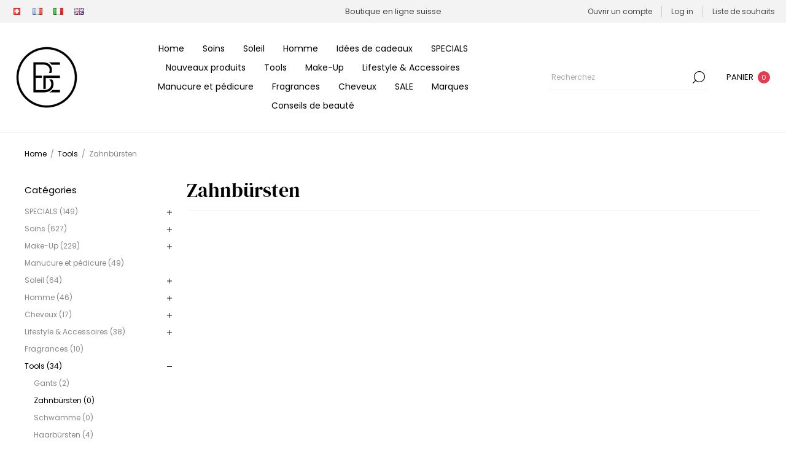

--- FILE ---
content_type: text/html; charset=utf-8
request_url: https://www.beauty-essentials.ch/fr/zahnbursten
body_size: 15921
content:
<!DOCTYPE html><html lang="fr" dir="ltr" class="html-category-page"><head><title>Zahnb&#xFC;rsten | Shop cosm&#xE9;tique en ligne</title><meta charset="UTF-8"><meta name="description" content="Acheter tous les produits Zahnbürsten, les promos et les nouveautés facilement dans votre boutique en ligne suisse. Échantillons gratuits pour chaque commande. Livraison rapide, envoi par Swiss Post-Pac Priority (A-Post). Achat sur facture, carte de crédit, PayPal, Twint."><meta name="keywords" content="zahnbürsten,acheter zahnbürsten en ligne,commander zahnbürsten,acheter zahnbürsten en suisse"><meta name="viewport" content="width=device-width, initial-scale=1.0, minimum-scale=1.0, maximum-scale=2.0"><link rel="preload" as="font" href="/Themes/Voyage/Content/fonts/voyage.woff" crossorigin><meta name="google-site-verification" content="jiMqLu4-ZV5HTCzAG0oFZqOvm_W_qsSxww17yL8JMR8"><meta name="p:domain_verify" content="3adcdaf712b8471f594bea7e61e0e50f"><link rel="alternate" hreflang="de" href="https://www.beauty-essentials.ch/de/"><link rel="alternate" hreflang="fr" href="https://www.beauty-essentials.ch/fr/"><link rel="alternate" hreflang="it" href="https://www.beauty-essentials.ch/it/"><link rel="alternate" hreflang="en" href="https://www.beauty-essentials.ch/en/"><link rel="stylesheet" href="/css/oat_dkuh3bp5i4-hkp8klq.styles.css?v=fGALexXsFJPKACegVY0_CQHtWic"><link rel="canonical" href="https://www.beauty-essentials.ch/fr/zahnbursten"><link rel="apple-touch-icon" sizes="180x180" href="/icons/icons_0/apple-touch-icon.png"><link rel="icon" type="image/png" sizes="32x32" href="/icons/icons_0/favicon-32x32.png"><link rel="icon" type="image/png" sizes="16x16" href="/icons/icons_0/favicon-16x16.png"><link rel="manifest" href="/icons/icons_0/site.webmanifest"><meta name="msapplication-TileColor" content="#da532c"><meta name="theme-color" content="#ffffff"><body class="category-page-body not-logged-in"><input name="__RequestVerificationToken" type="hidden" value="CfDJ8ByWvruit5BPopWcLO5_PqajwFhWRRlyyrFCqcyFN2D1_xH6OxEoD7GB67qtbpHq3XRMjMEa5lVgG-sfwt-tzdllPZMcw5Rl5d_SoEvXQ4i-tMZUHsZPZn9nmySS_C2L8aoU2mzWJ5sHczj17F4eRMA"><div class="ajax-loading-block-window" style="display:none"></div><div id="dialog-notifications-success" role="status" aria-live="polite" aria-atomic="true" title="Message" style="display:none"></div><div id="dialog-notifications-error" role="alert" aria-live="assertive" aria-atomic="true" title="Error" style="display:none"></div><div id="dialog-notifications-warning" role="alert" aria-live="assertive" aria-atomic="true" title="Warning" style="display:none"></div><div id="bar-notification" class="bar-notification-container" role="status" aria-live="polite" aria-atomic="true" data-close="Fermer"></div><div class="master-wrapper-page three-products"><div class="header"><div class="header-upper"><div class="header-selectors-wrapper first"><div class="header-selectors"><div class="language-selector"><ul class="language-list"><li><a href="https://www.beauty-essentials.ch/fr/changelanguage/2?returnUrl=%2Ffr%2Fzahnbursten" title="DE"> <img title='DE' alt='DE' src="/images/flags/ch.png"> </a><li><a href="https://www.beauty-essentials.ch/fr/changelanguage/3?returnUrl=%2Ffr%2Fzahnbursten" title="FR"> <img title='FR' alt='FR' class="selected" src="/images/flags/fr.png"> </a><li><a href="https://www.beauty-essentials.ch/fr/changelanguage/4?returnUrl=%2Ffr%2Fzahnbursten" title="IT"> <img title='IT' alt='IT' src="/images/flags/it.png"> </a><li><a href="https://www.beauty-essentials.ch/fr/changelanguage/1?returnUrl=%2Ffr%2Fzahnbursten" title="EN"> <img title='EN' alt='EN' src="/images/flags/gb.png"> </a></ul></div></div></div><div class="header-text-wrapper middle"><span>Boutique en ligne suisse</span></div><div class="header-links-wrapper last"><div class="header-links nav-panel"><div class="close-button close-links"><span>Fermer</span></div><ul><li><a href="/fr/register?returnUrl=%2Ffr%2Fzahnbursten" class="ico-register">Ouvrir un compte</a><li><a href="/fr/login?returnUrl=%2Ffr%2Fzahnbursten" class="ico-login">Log in</a><li><a href="/fr/wishlist" class="ico-wishlist"> <span class="wishlist-label">Liste de souhaits</span> </a><li class="hidden"><a href="/fr/cart" class="ico-cart"> <span class="cart-label">Panier d'achat</span> </a></ul></div></div></div><div class="header-lower"><div class="header-logo desktop"><a href="/fr" class="logo"> <img alt="beauty-essentials.ch" src="https://www.beauty-essentials.ch/images/thumbs/0002715_ICON-RGB-shop4.jpeg"></a></div><div class="header-menu nav-panel"><div class="close-button close-menu"><span>Fermer</span></div><ul class="mega-menu" data-isrtlenabled="false" data-enableclickfordropdown="true"><li><a href="/fr" title="Home"><span> Home</span></a><li class="root-category"><a href="/fr/soins" title="Soins"><span> Soins</span></a><li class="root-category"><a href="/fr/sun" title="Soleil"><span> Soleil</span></a><li class="root-category"><a href="/fr/homme" title="Homme"><span> Homme</span></a><li class="root-category"><a href="/fr/idees-de-cadeaux" title="Idées de cadeaux"><span> Id&#xE9;es de cadeaux</span></a><li class="root-category"><a href="/fr/specials" title="SPECIALS"><span> SPECIALS</span></a><li><a href="/fr/newproducts" title="Nouveaux produits"><span> Nouveaux produits</span></a><li class="root-category"><a href="/fr/tools" title="Tools"><span> Tools</span></a><li class="root-category"><a href="/fr/make-up" title="Make-Up"><span> Make-Up</span></a><li class="root-category"><a href="/fr/lifestyle-accessoires" title="Lifestyle &amp; Accessoires"><span> Lifestyle &amp; Accessoires</span></a><li class="root-category"><a href="/fr/manucure-et-pedicure" title="Manucure et pédicure"><span> Manucure et p&#xE9;dicure</span></a><li class="root-category"><a href="/fr/fragrances" title="Fragrances"><span> Fragrances</span></a><li class="root-category"><a href="/fr/cheveux" title="Cheveux"><span> Cheveux</span></a><li class="root-category"><a href="/fr/sale" title="SALE"><span> SALE</span></a><li class="root-category"><a href="/fr/marques" title="Marques"><span> Marques</span></a><li class="root-category"><a href="/fr/conseils-de-beaute" title="Conseils de beauté"><span> Conseils de beaut&#xE9;</span></a></ul><div class="menu-title"><span>Menu</span></div><ul class="mega-menu-responsive"><li><a href="/fr" title="Home"><span> Home</span></a><li class="root-category"><a href="/fr/soins" title="Soins"><span> Soins</span></a><li class="root-category"><a href="/fr/sun" title="Soleil"><span> Soleil</span></a><li class="root-category"><a href="/fr/homme" title="Homme"><span> Homme</span></a><li class="root-category"><a href="/fr/idees-de-cadeaux" title="Idées de cadeaux"><span> Id&#xE9;es de cadeaux</span></a><li class="root-category"><a href="/fr/specials" title="SPECIALS"><span> SPECIALS</span></a><li><a href="/fr/newproducts" title="Nouveaux produits"><span> Nouveaux produits</span></a><li class="root-category"><a href="/fr/tools" title="Tools"><span> Tools</span></a><li class="root-category"><a href="/fr/make-up" title="Make-Up"><span> Make-Up</span></a><li class="root-category"><a href="/fr/lifestyle-accessoires" title="Lifestyle &amp; Accessoires"><span> Lifestyle &amp; Accessoires</span></a><li class="root-category"><a href="/fr/manucure-et-pedicure" title="Manucure et pédicure"><span> Manucure et p&#xE9;dicure</span></a><li class="root-category"><a href="/fr/fragrances" title="Fragrances"><span> Fragrances</span></a><li class="root-category"><a href="/fr/cheveux" title="Cheveux"><span> Cheveux</span></a><li class="root-category"><a href="/fr/sale" title="SALE"><span> SALE</span></a><li class="root-category"><a href="/fr/marques" title="Marques"><span> Marques</span></a><li class="root-category"><a href="/fr/conseils-de-beaute" title="Conseils de beauté"><span> Conseils de beaut&#xE9;</span></a></ul></div><div class="search-cart-wrapper"><div class="search-box store-search-box nav-panel"><div class="close-button close-search"><span>Fermer</span></div><form method="get" id="small-search-box-form" action="/fr/search"><input type="text" class="search-box-text" id="small-searchterms" autocomplete="off" name="q" placeholder="Recherchez" aria-label="Search store"> <button type="submit" class="button-1 search-box-button">Recherchez</button></form></div><div class="flyout-cart-wrapper cart-wrap" id="flyout-cart" data-removeitemfromcarturl="/fr/VoyageTheme/RemoveItemFromCart" data-flyoutcarturl="/fr/VoyageTheme/FlyoutShoppingCart"><div id="topcartlink" class="cart-link"><a href="/fr/cart" class="ico-cart"> <span class="cart-label">Panier</span> <span class="cart-qty">0</span> </a></div><div class="flyout-cart-dropdown"><div class="mini-shopping-cart"><div class="no-data">Vous n'avez aucun article dans votre panier.</div></div></div></div></div></div></div><div class="overlayOffCanvas"></div><div class="responsive-nav-wrapper"><div class="button menu-button"><span class="txt">Menu</span></div><div class="button personal-button"><span class="txt">Personal menu</span></div><div class="header-logo mobile"><a href="/fr" class="logo"> <img alt="beauty-essentials.ch" src="https://www.beauty-essentials.ch/images/thumbs/0002715_ICON-RGB-shop4.jpeg"></a></div><div class="button search-button"><span class="txt">Recherchez</span></div><div class="button cart-button"><a class="txt" href="/fr/cart"> <span class="cart-qty">0</span> </a></div></div><div class="master-wrapper-content" id="main" role="main"><div class="ajaxCartInfo" data-getajaxcartbuttonurl="/fr/NopAjaxCart/GetAjaxCartButtonsAjax" data-productpageaddtocartbuttonselector=".add-to-cart-button" data-productboxaddtocartbuttonselector=".product-box-add-to-cart-button" data-productboxproductitemelementselector=".product-item" data-usenopnotification="False" data-nopnotificationcartresource="Le produit a été ajouté à votre &lt;a href=&#34;/fr/cart&#34;>panier d'achat&lt;/a>." data-nopnotificationwishlistresource="Le produit a été ajouté à votre &lt;a href=&#34;/fr/wishlist&#34;>liste de souhaits&lt;/a>." data-enableonproductpage="True" data-enableoncatalogpages="True" data-minishoppingcartquatityformattingresource="({0})" data-miniwishlistquatityformattingresource="{0}" data-addtowishlistbuttonselector=".add-to-wishlist-button"></div><input id="addProductVariantToCartUrl" name="addProductVariantToCartUrl" type="hidden" value="/fr/AddProductFromProductDetailsPageToCartAjax"> <input id="addProductToCartUrl" name="addProductToCartUrl" type="hidden" value="/fr/AddProductToCartAjax"> <input id="miniShoppingCartUrl" name="miniShoppingCartUrl" type="hidden" value="/fr/MiniShoppingCart"> <input id="flyoutShoppingCartUrl" name="flyoutShoppingCartUrl" type="hidden" value="/fr/NopAjaxCartFlyoutShoppingCart"> <input id="checkProductAttributesUrl" name="checkProductAttributesUrl" type="hidden" value="/fr/CheckIfProductOrItsAssociatedProductsHasAttributes"> <input id="getMiniProductDetailsViewUrl" name="getMiniProductDetailsViewUrl" type="hidden" value="/fr/GetMiniProductDetailsView"> <input id="flyoutShoppingCartPanelSelector" name="flyoutShoppingCartPanelSelector" type="hidden" value="#flyout-cart"> <input id="shoppingCartMenuLinkSelector" name="shoppingCartMenuLinkSelector" type="hidden" value=".cart-qty"> <input id="wishlistMenuLinkSelector" name="wishlistMenuLinkSelector" type="hidden" value=".wishlist-qty"><div id="product-ribbon-info" data-productid="0" data-productboxselector=".product-item, .item-holder" data-productboxpicturecontainerselector=".picture, .item-picture" data-productpagepicturesparentcontainerselector=".product-essential" data-productpagebugpicturecontainerselector=".picture" data-retrieveproductribbonsurl="/fr/RetrieveProductRibbons"></div><div id="sales-campaign-info" data-localization-day="day" data-localization-days="days" data-localization-hour="hour" data-localization-hours="hours" data-localization-minute="minute" data-localization-minutes="minutes" data-localization-second="second" data-localization-seconds="seconds" data-productbox-selector=".item-grid .product-item, .product-variant-line, .jcarousel-item .item-holder" data-productbox-picture-container-selector=".picture, .variant-picture, .item-picture" data-retrieve-sales-campaings-url="/fr/RetrieveSalesCampaigns"></div><div class="breadcrumb"><ul><li><a href="/fr" title="Home">Home</a> <span class="delimiter">/</span><li><a href="/fr/tools" title="Tools"> <span>Tools</span> </a> <span class="delimiter">/</span><li><strong class="current-item">Zahnb&#xFC;rsten</strong> <span id="/fr/zahnbursten"></span></ul></div><div class="master-column-wrapper"><div class="side-2"><div class="block block-category-navigation"><div class="title"><strong>Catégories</strong></div><div class="listbox"><ul class="list"><li><a href="/fr/specials">SPECIALS (149) </a><ul class="sublist"><li><a href="/fr/guinot-specials">Guinot Specials (143) </a></ul><li><a href="/fr/soins">Soins (627) </a><ul class="sublist"><li><a href="/fr/soins-du-visage">Soins du visage (356) </a><li><a href="/fr/nettoyage">Nettoyage (86) </a><li><a href="/fr/soins-des-yeux">Soins des yeux (47) </a><li><a href="/fr/soins-des-cils">Soins des cils (6) </a><li><a href="/fr/soins-des-levres">Soins des l&#xE8;vres (10) </a><li><a href="/fr/cou-et-decollete">Cou et d&#xE9;collet&#xE9; (8) </a><li><a href="/fr/soins-des-mains">Soins des mains (10) </a><li><a href="/fr/soins-des-pieds">Soins des pieds (2) </a><li><a href="/fr/soins-du-corps-et-de-la-silhouette">Soins du corps et de la silhouette (102) </a></ul><li><a href="/fr/make-up">Make-Up (229) </a><ul class="sublist"><li><a href="/fr/yeux">Yeux (39) </a><li><a href="/fr/levres">L&#xE8;vres (55) </a><li><a href="/fr/teint">Teint (78) </a></ul><li><a href="/fr/manucure-et-pedicure">Manucure et p&#xE9;dicure (49) </a><li><a href="/fr/sun">Soleil (64) </a><ul class="sublist"><li><a href="/fr/protection-solaire">Protection solaire (40) </a><li><a href="/fr/apres-soleil">Apr&#xE8;s Soleil (16) </a><li><a href="/fr/autobronzant">Autobronzant (8) </a></ul><li><a href="/fr/homme">Homme (46) </a><ul class="sublist"><li><a href="/fr/gesichtspflege-herren">Gesichtspflege (17) </a><li><a href="/fr/korperpflege">K&#xF6;rperpflege (7) </a><li><a href="/fr/rasur">Rasur (12) </a><li><a href="/fr/bartpflege">Bartpflege (1) </a><li><a href="/fr/haarpflege-herren">Haarpflege (6) </a></ul><li><a href="/fr/cheveux">Cheveux (17) </a><ul class="sublist"><li><a href="/fr/shampoo">Shampoo (4) </a><li><a href="/fr/conditioner">Conditioner (3) </a><li><a href="/fr/haarmaske">Haarmaske (3) </a><li><a href="/fr/haarspray">Haarspray (0) </a><li><a href="/fr/haargel">Haargel &amp; Schaum (0) </a><li><a href="/fr/haarcreme">Haarcreme (0) </a><li><a href="/fr/haarserum">Haarserum (1) </a></ul><li><a href="/fr/lifestyle-accessoires">Lifestyle &amp; Accessoires (38) </a><ul class="sublist"><li><a href="/fr/bijoux">Bijoux (14) </a><li><a href="/fr/lifestyle">Lifestyle (17) </a><li><a href="/fr/necessaire">Necessaire (4) </a></ul><li><a href="/fr/fragrances">Fragrances (10) </a><li class="active"><a href="/fr/tools">Tools (34) </a><ul class="sublist"><li><a href="/fr/gants">Gants (2) </a><li class="active"><a href="/fr/zahnbursten">Zahnb&#xFC;rsten (0) </a><li><a href="/fr/schwaemme">Schw&#xE4;mme (0) </a><li><a href="/fr/haarbursten">Haarb&#xFC;rsten (4) </a><li><a href="/fr/pinsel">Pinsel (10) </a><li><a href="/fr/pinzetten">Pinzetten (2) </a><li><a href="/fr/jade-roller">Massage Roller (3) </a><li><a href="/fr/gua-sha">Gua Sha (2) </a><li><a href="/fr/rasoir">Rasoir (1) </a></ul><li><a href="/fr/marques">Marques (1344) </a><ul class="sublist"><li><a href="/fr/bag-all">BAG-ALL (1) </a><li><a href="/fr/baiobay">BAIOBAY (7) </a><li><a href="/fr/beauty-lash">BEAUTY LASH (3) </a><li><a href="/fr/bella-aura">BELLA AURA (1) </a><li><a href="/fr/ben-anna">BEN &amp; ANNA (7) </a><li><a href="/fr/coola">COOLA (2) </a><li><a href="/fr/comfort-zone">COMFORT ZONE (103) </a><ul class="sublist"><li><a href="/fr/comfort-zone-active-pureness">Comfort Zone Active Pureness (5) </a><li><a href="/fr/comfort-zone-body-strategist">Comfort Zone Body Strategist (13) </a><li><a href="/fr/comfort-zone-essential">Comfort Zone Essential (9) </a><li><a href="/fr/comfort-zone-hydramemory">Comfort Zone Hydramemory (8) </a><li><a href="/fr/comfort-zone-remedy">Comfort Zone Remedy (6) </a><li><a href="/fr/comfort-zone-renight">Comfort Zone Renight (4) </a><li><a href="/fr/comfort-zone-specialist">Comfort Zone Specialist (2) </a><li><a href="/fr/comfort-zone-sublime-skin">Comfort Zone Sublime Skin (15) </a><li><a href="/fr/comfort-zone-tranquillity">Comfort Zone Tranquillity (10) </a><li><a href="/fr/comfort-zone-sun-soul">Comfort Zone Sun Soul (13) </a><li><a href="/fr/comfort-zone-luminant">Comfort Zone Luminant (5) </a></ul><li><a href="/fr/docteur-renaud">DOCTEUR RENAUD (2) </a><li><a href="/fr/eco-by-sonya">ECO BY SONYA (5) </a><li><a href="/fr/evolve">EVOLVE (6) </a><li><a href="/fr/goldheit">GOLDHEIT (61) </a><li><a href="/fr/ligne-de-produits-guinot">GUINOT (217) </a><ul class="sublist"><li><a href="/fr/guinot-bioxygene">Guinot Bioxygene (5) </a><li><a href="/fr/guinot-summum">Guinot Summum (11) </a><li><a href="/fr/guinot-anti-age">Guinot Anti-Age (31) </a><li><a href="/fr/guinot-taches-brunes">Guinot Taches Brunes (9) </a><li><a href="/fr/guinot-corps">Guinot Corps (21) </a><li><a href="/fr/guinot-nettoyant">Guinot Nettoyant (12) </a><li><a href="/fr/guinot-yeux-levres-cou">Guinot Yeux, L&#xE8;vres, Cou (13) </a><li><a href="/fr/guinot-fermete">Guinot Fermet&#xE9; (8) </a><li><a href="/fr/guinot-epilation-longue-duree">Guinot Epilation Longue Dur&#xE9;e (3) </a><li><a href="/fr/guinot-hydratation">Guinot Hydratation (10) </a><li><a href="/fr/guinot-nutrition">Guinot Nutrition (4) </a><li><a href="/fr/guinot-gommages">Guinot Gommages (4) </a><li><a href="/fr/guinot-purete">Guinot Puret&#xE9; (7) </a><li><a href="/fr/guinot-eclat">Guinot Eclat (6) </a><li><a href="/fr/guinot-minceur">Guinot Minceur (6) </a><li><a href="/fr/guinot-apaisement">Guinot Apaisement (5) </a><li><a href="/fr/guinot-soleil">Guinot Soleil (11) </a><li><a href="/fr/guinot-jeunesse">Guinot Jeunesse (15) </a><li><a href="/fr/guinot-jeunesse-et-tonicite-corps">Guinot Jeunesse et Tonicit&#xE9; Corps (7) </a><li><a href="/fr/guinot-longue-vie">Guinot Longue Vie (15) </a><li><a href="/fr/guinot-age-logic">Guinot Age Logic (5) </a><li><a href="/fr/guinot-homme">Guinot Homme (3) </a></ul><li><a href="/fr/hair-summum">HAIR SUMMUM (6) </a><li><a href="/fr/holistic-silk">HOLISTIC SILK (14) </a><li><a href="/fr/le-prunier">LE PRUNIER (4) </a><li><a href="/fr/londontown">LONDONTOWN (31) </a><li><a href="/fr/masters-colors">MASTERS COLORS (83) </a><li><a href="/fr/matis-officine">MATIS OFFICINE (8) </a><li><a href="/fr/matis-paris">MATIS PARIS (217) </a><ul class="sublist"><li><a href="/fr/matis-reponse-caviar">R&#xE9;ponse Caviar (8) </a><li><a href="/fr/reponse-delicate">R&#xE9;ponse D&#xE9;licate (11) </a><li><a href="/fr/reponse-corrective">R&#xE9;ponse Corrective (13) </a><li><a href="/fr/reponse-densite">R&#xE9;ponse Densit&#xE9; (6) </a><li><a href="/fr/reponse-preventive">R&#xE9;ponse Pr&#xE9;ventive (5) </a><li><a href="/fr/reponse-fondamentale">R&#xE9;ponse Fondamentale (9) </a><li><a href="/fr/reponse-regard">R&#xE9;ponse Regard (9) </a><li><a href="/fr/reponse-purete">R&#xE9;ponse Puret&#xE9; (7) </a><li><a href="/fr/reponse-eclat">R&#xE9;ponse &#xC9;clat (8) </a><li><a href="/fr/reponse-cosmake-up">R&#xE9;ponse Cosmake-up (6) </a><li><a href="/fr/reponse-body">R&#xE9;ponse Body (12) </a><li><a href="/fr/reponse-homme">R&#xE9;ponse Homme (0) </a><li><a href="/fr/cell-expert">CELL-EXPERT (4) </a></ul><li><a href="/fr/methode-brigitte-kettner">METHODE BRIGITTE KETTNER (121) </a><ul class="sublist"><li><a href="/fr/methode-brigitte-kettner-classic-line">Methode Brigitte Kettner Classic Line (32) </a><li><a href="/fr/methode-brigitte-kettner-ap-line">Methode Brigitte Kettner AP Line (2) </a><li><a href="/fr/methode-brigitte-kettner-aqua-pure-line">Methode Brigitte Kettner Aqua Pure Line (5) </a><li><a href="/fr/methode-brigitte-kettner-liftline">Methode Brigitte Kettner Liftline (6) </a><li><a href="/fr/methode-brigitte-kettner-ultimate-skin-recharge">Methode Brigitte Kettner Ultimate Skin Recharge (5) </a><li><a href="/fr/methode-brigitte-kettner-sun-line">Methode Brigitte Kettner Sun Line (4) </a><li><a href="/fr/methode-brigitte-kettner-body-essentials">Methode Brigitte Kettner Body Essentials (3) </a></ul><li><a href="/fr/naban">NABAN (9) </a><li><a href="/fr/nuud">NUUD (1) </a><li><a href="/fr/oli-e-osso">OLIO E OSSO (18) </a><li><a href="/fr/pevonia">PEVONIA (177) </a><ul class="sublist"><li><a href="/fr/pevonia-rs2">Pevonia RS2 (5) </a><li><a href="/fr/dry-skin-line">Dry Skin Line (5) </a><li><a href="/fr/spateen-line">Spateen Line (5) </a><li><a href="/fr/sensitive-skin-line">Sensitive Skin Line (5) </a><li><a href="/fr/combination-skin-line">Combination Skin Line (3) </a><li><a href="/fr/eye-line">Eye Line (3) </a><li><a href="/fr/lightening-line">Lightening Line (4) </a><li><a href="/fr/special-line">Special Line (6) </a><li><a href="/fr/power-repair-line">Power Repair Line (11) </a><li><a href="/fr/micro-retinol-line">Micro-Retinol Line (5) </a><li><a href="/fr/stem-cells-phyto-elite-line-2">Stem Cells Phyto-Elite Line (4) </a><li><a href="/fr/myoxy-caviar-line">Myoxy-Caviar Line (5) </a><li><a href="/fr/lumafirm-line">Lumafirm Line (3) </a><li><a href="/fr/mens-line">Men&#x27;s Line (5) </a><li><a href="/fr/sun-line">Sun Line (3) </a><li><a href="/fr/de-aging-spa-body-line">De-Aging SPA Body Line (2) </a><li><a href="/fr/body-renew">Body Renew (5) </a><li><a href="/fr/body-line">Body Line (7) </a></ul><li><a href="/fr/phytomer">PHYTOMER (57) </a><li><a href="/fr/rubis">RUBIS (2) </a><li><a href="/fr/skin-regimen">SKIN REGIMEN (21) </a><li><a href="/fr/stagecolor">STAGECOLOR (1) </a><ul class="sublist"><li><a href="/fr/stagecolor-colibri-collection">Stagecolor Colibri Collection (1) </a></ul><li><a href="/fr/sweed">SWEED (58) </a><li><a href="/fr/valdore-2">VALDOR&#xC9; (1) </a><li><a href="/fr/victoire-collection">VICTOIRE COLLECTION (14) </a><li><a href="/fr/yonka">YON-KA (75) </a><ul class="sublist"><li><a href="/fr/yonka-nettoyants-demaquillants">Yon-Ka Nettoyants &amp; D&#xE9;maquillants (4) </a><li><a href="/fr/yonka-cremes-hydratantes">Yon-Ka Cr&#xE8;mes Hydratantes (26) </a><li><a href="/fr/yonka-brumes-lotions">Yon-Ka Brumes &amp; Lotions (3) </a><li><a href="/fr/yonka-gommages-exfoliants">Yon-Ka Gommages &amp; Exfoliants (4) </a><li><a href="/fr/yonka-masques">Yon-Ka Masques (6) </a><li><a href="/fr/yonka-serums-elixirs">Yon-Ka S&#xE9;rums &amp; Elixirs (7) </a><li><a href="/fr/yonka-booster">Yon-Ka Booster (3) </a><li><a href="/fr/yonka-contours-yeux-levres">Yon-Ka Contours Yeux &amp; L&#xE8;vres (4) </a><li><a href="/fr/yonka-soins-solaires">Yon-Ka Soins Solaires (4) </a><li><a href="/fr/yonka-imperfections-acne">Yon-Ka Imperfections &amp; Acn&#xE9; (4) </a><li><a href="/fr/yon-ka-soins-du-corps">Yon-Ka Soins du corps (10) </a></ul><li><a href="/fr/yonka-for-men">YON-KA FOR MEN (7) </a><li><a href="/fr/yu">Y&#xD9; (1) </a><li><a href="/fr/zhade-2">ZHADE (3) </a></ul><li><a href="/fr/sale">SALE (13) </a><li><a href="/fr/idees-de-cadeaux">Id&#xE9;es de cadeaux (68) </a><li><a href="/fr/conseils-de-beaute">Conseils de beaut&#xE9; (317) </a><ul class="sublist"><li><a href="/fr/lacide-hyaluronique-le-booster-dhydratation-pour-toutes-les-peaux">L&#x2019;acide hyaluronique &#x2013; le booster d&#x2019;hydratation pour toutes les peaux (46) </a><li><a href="/fr/le-retinol-lactif-puissant-pour-une-peau-lisse-et-eclatante">Le r&#xE9;tinol &#x2013; l&#x2019;actif puissant pour une peau lisse et &#xE9;clatante (8) </a><li><a href="/fr/protection-de-la-peau-contre-le-froid-pourquoi-elle-est-si-importante">Protection de la peau contre le froid &#x2013; pourquoi elle est si importante (58) </a><li><a href="/fr/protection-solaire-quotidienne-pourquoi-elle-est-indispensable">Protection solaire quotidienne &#x2013; pourquoi elle est indispensable (25) </a><li><a href="/fr/milia-comprendre-et-bien-traiter-les-petits-grains-de-peau">Milia &#x2013; comprendre et bien traiter les petits grains de peau (24) </a><li><a href="/fr/keratose-pilaire-peau-de-fraisepeau-de-poulet-causes-et-soins-efficaces">K&#xE9;ratose pilaire (peau de fraise/peau de poulet) &#x2013; causes et soins efficaces (17) </a><li><a href="/fr/peau-seche-vs-peau-deshydratee-quelle-est-la-difference-">Peau s&#xE8;che vs. peau d&#xE9;shydrat&#xE9;e &#x2013; quelle est la diff&#xE9;rence ? (41) </a><li><a href="/fr/acne-et-imperfections-causes-soins-et-conseils">Acn&#xE9; et imperfections &#x2013; causes, soins et conseils (43) </a><li><a href="/fr/taches-pigmentaires-causes-prevention-et-soins-efficaces">Taches pigmentaires &#x2013; causes, pr&#xE9;vention et soins efficaces (55) </a></ul></ul></div></div><div class="nopAjaxFilters7Spikes" data-categoryid="41" data-manufacturerid="0" data-vendorid="0" data-isonsearchpage="False" data-searchkeyword="" data-searchcategoryid="0" data-searchmanufacturerid="0" data-searchvendorid="0" data-searchpricefrom="" data-searchpriceto="" data-searchincludesubcategories="False" data-searchinproductdescriptions="False" data-searchadvancedsearch="False" data-getfilteredproductsurl="/fr/getFilteredProducts" data-productslistpanelselector=".product-list" data-productsgridpanelselector=".product-grid" data-pagerpanelselector=".pager" data-pagerpanelintegrationselector=".product-grid, .product-list" data-sortoptionsdropdownselector="#products-orderby" data-viewoptionsdropdownselector=".viewmode-icon, #products-viewmode" data-productspagesizedropdownselector="#products-pagesize" data-filtersuimode="usecheckboxes" data-defaultviewmode="grid" data-enableinfinitescroll="True" data-infinitescrollloadertext="Loading more products ..." data-scrolltoelement="False" data-scrolltoelementselector=".product-selectors" data-scrolltoelementadditionaloffset="0" data-showselectedfilterspanel="False" data-numberofreturnedproductsselector=".product-viewmode" data-selectedoptionstargetselector=".nopAjaxFilters7Spikes .filtersPanel:first" data-selectedoptionstargetaction="prependTo" data-isrtl="false" data-closefilterspanelafterfiltrationinmobile="true" data-no-products-window-title="No results found" data-no-products-window-message="There are no products for the filters that you selected. Please widen your search criteria."></div><input id="availableSortOptionsJson" name="availableSortOptionsJson" type="hidden" value="[{&#34;Disabled&#34;:false,&#34;Group&#34;:null,&#34;Selected&#34;:true,&#34;Text&#34;:&#34;Actualités&#34;,&#34;Value&#34;:&#34;15&#34;},{&#34;Disabled&#34;:false,&#34;Group&#34;:null,&#34;Selected&#34;:false,&#34;Text&#34;:&#34;Position&#34;,&#34;Value&#34;:&#34;0&#34;},{&#34;Disabled&#34;:false,&#34;Group&#34;:null,&#34;Selected&#34;:false,&#34;Text&#34;:&#34;Nom de A à Z&#34;,&#34;Value&#34;:&#34;5&#34;},{&#34;Disabled&#34;:false,&#34;Group&#34;:null,&#34;Selected&#34;:false,&#34;Text&#34;:&#34;Nom Z à A&#34;,&#34;Value&#34;:&#34;6&#34;},{&#34;Disabled&#34;:false,&#34;Group&#34;:null,&#34;Selected&#34;:false,&#34;Text&#34;:&#34;Le prix le plus bas&#34;,&#34;Value&#34;:&#34;10&#34;},{&#34;Disabled&#34;:false,&#34;Group&#34;:null,&#34;Selected&#34;:false,&#34;Text&#34;:&#34;Prix le plus élevé&#34;,&#34;Value&#34;:&#34;11&#34;}]"> <input id="availableViewModesJson" name="availableViewModesJson" type="hidden"> <input id="availablePageSizesJson" name="availablePageSizesJson" type="hidden"><div class="block block-popular-tags"><div class="title"><strong>Tags populaires</strong></div><div class="listbox"><div class="tags"><ul><li><a href="/fr/aloe-vera-extract" style="font-size:85%">aloe vera extract</a><li><a href="/fr/anti-aging" style="font-size:90%">anti aging</a><li><a href="/fr/bio-organic" style="font-size:90%">bio - organic</a><li><a href="/fr/blue-light-shield" style="font-size:85%">blue light shield</a><li><a href="/fr/cadeau" style="font-size:90%">cadeau</a><li><a href="/fr/caviar" style="font-size:90%">caviar</a><li><a href="/fr/clean-beauty" style="font-size:120%">clean beauty</a><li><a href="/fr/coldcream" style="font-size:85%">coldcream</a><li><a href="/fr/densifiance" style="font-size:85%">densifiance</a><li><a href="/fr/ecocert" style="font-size:90%">ecocert</a><li><a href="/fr/face-massage" style="font-size:85%">face massage</a><li><a href="/fr/green-cosmetics" style="font-size:90%">green cosmetics</a><li><a href="/fr/guinot-summum-2" style="font-size:90%">guinot summum</a><li><a href="/fr/hyaluronic" style="font-size:90%">hyaluronic</a><li><a href="/fr/kalteschutz" style="font-size:85%">k&#xE4;lteschutz</a><li><a href="/fr/longevity" style="font-size:90%">longevity</a><li><a href="/fr/longue-vie" style="font-size:90%">longue vie</a><li><a href="/fr/make-up-by-guinot" style="font-size:120%">make-up by guinot</a><li><a href="/fr/mbk" style="font-size:100%">mbk</a><li><a href="/fr/mineral-make-up" style="font-size:90%">mineral make-up</a><li><a href="/fr/natural" style="font-size:90%">natural</a><li><a href="/fr/newhite" style="font-size:90%">newhite</a><li><a href="/fr/ohrringe-2" style="font-size:90%">ohrringe</a><li><a href="/fr/organic" style="font-size:90%">organic</a><li><a href="/fr/paraben-free" style="font-size:150%">paraben free</a><li><a href="/fr/reef-safe" style="font-size:85%">reef-safe</a><li><a href="/fr/retinol" style="font-size:90%">retinol</a><li><a href="/fr/schmuck-2" style="font-size:85%">schmuck</a><li><a href="/fr/sea" style="font-size:85%">sea</a><li><a href="/fr/vegan" style="font-size:150%">vegan</a></ul></div><div class="view-all"><a href="/fr/producttag/all">View all</a></div></div></div></div><div class="center-2"><div class="page category-page"><div class="page-title"><h1>Zahnb&#xFC;rsten</h1></div><div class="page-body"><div class="products-container"><div class="ajax-products-busy"></div><div class="products-wrapper"></div></div></div></div></div></div></div><div class="footer"><div class="footer-upper"></div><div class="footer-middle"><div class="footer-blocks"><div class="footer-block"><div class="title"><strong>Information</strong></div><ul class="list"><li><a href="/fr/expedition-et-livraison">Exp&#xE9;dition et livraison</a><li><a href="/fr/moyens-de-paiement">Moyens de paiement</a><li><a href="/fr/politique-de-confidentialite">Politique de confidentialit&#xE9;</a><li><a href="/fr/conditions-generales">Conditions g&#xE9;n&#xE9;rales</a><li><a href="/fr/mentions-legales">Mentions l&#xE9;gales</a></ul></div><div class="footer-block"><div class="title"><strong>Customer service</strong></div><ul class="list"><li><a href="/fr/contact">Contact</a><li><a href="/fr/studio">Studio</a><li><a href="/fr/newsletter-inscription">Newsletter</a><li><a href="/fr/a-propos">&#xC0; propos</a></ul></div><div class="footer-block"><div class="title"><strong>Shopping</strong></div><ul class="list"><li><a href="/fr/recentlyviewedproducts">Dernières visites</a><li><a href="/fr/compareproducts">Comparer les produits</a></ul></div><div class="footer-block"><div class="title"><strong>Mon compte</strong></div><ul class="list"><li><a href="/fr/customer/info">Mon compte</a><li><a href="/fr/order/history">Commandes</a><li><a href="/fr/customer/addresses">Adresses</a><li><a href="/fr/wishlist">Liste de souhaits</a></ul></div></div><ul class="social-networks"><li class="facebook"><a class="link" href="https://www.facebook.com/BeautyEssentialsCH" target="_blank" rel="noopener noreferrer" aria-label="Facebook"></a><li class="pinterest"><a class="link" href="https://www.pinterest.com/beauty_essentials_ch" target="_blank" rel="noopener noreferrer" aria-label="Pinterest"></a><li class="instagram"><a class="link" href="https://www.instagram.com/beauty_essentials_ch" target="_blank" rel="noopener noreferrer" aria-label="Instagram"></a></ul></div><div class="footer-lower"><div class="footer-texts"><div class="footer-text payment"><img class="img footer-accepted-pay" src="/Themes/Voyage/Content/img/payment-sprite.png" alt=""><div class="txt footer-tax-shipping">Tous les prix s'entendent taxes comprises plus <a href="/fr/expedition-et-livraison">expédition</a>.</div></div><div class="footer-text copyright"><span class="txt footer-disclaimer">Copyright © 2026 Zuercher Cosmetics GmbH. All rights reserved.</span></div></div></div></div></div><div class="html-widget"><div class="zcos-snip"><style data-zcos="bf-scoped-all">.zcos-row,.zcos-row-content{position:relative}.zcos-row-1,.zcos-row-2,.zcos-row-3,.zcos-row-4{background-repeat:no-repeat}.zcos-row-2 .zcos-col-1 .zcos-block-2 a,.zcos-row-3 .zcos-col-2 .zcos-block-1 a,.zcos-snip a,.zcos-snip{color:#000}.zcos-row-2 .zcos-col-1 .zcos-block-2,.zcos-row-3 .zcos-col-2 .zcos-block-1{color:#393d47;direction:ltr;font-family:Poppins,Arial;font-weight:400;letter-spacing:0;line-height:150%}.zcos-snip{background-color:#fff;font-family:Poppins,Arial}.zcos-snip *{box-sizing:border-box}.zcos-snip,.zcos-snip p{margin:0}.zcos-desktop_hide{display:none}.zcos-row-content{max-width:1280px;margin:0 auto;display:flex}.zcos-row-content .zcos-col-w4{flex-basis:33.3333333333%}.zcos-row-content .zcos-col-w8{flex-basis:66.6666666667%}.zcos-row-content .zcos-col-w12{flex-basis:100%}.zcos-image{overflow:auto}.zcos-image .zcos-center{margin:0 auto}.zcos-image .zcos-right{float:right}.zcos-image img{display:block;width:100%}.zcos-paragraph{overflow-wrap:anywhere}@media(max-width:768px){.zcos-desktop_hide{display:block!important}.zcos-mobile_hide{display:none}.zcos-row-content:not(.no_stack){display:block}}.zcos-row-1 .zcos-row-content,.zcos-row-2 .zcos-row-content,.zcos-row-3 .zcos-row-content,.zcos-row-4 .zcos-row-content{background-color:#fff;background-repeat:no-repeat;border-radius:0;color:#000}.zcos-row-1 .zcos-col-1,.zcos-row-4 .zcos-col-1{padding-bottom:5px;padding-top:5px}.zcos-row-2 .zcos-col-1,.zcos-row-3 .zcos-col-1,.zcos-row-3 .zcos-col-2{padding-bottom:5px;padding-top:5px;display:flex;flex-direction:column;justify-content:center}.zcos-row-2 .zcos-col-1 .zcos-block-1{padding:10px;width:100%}.zcos-row-2 .zcos-col-1 .zcos-block-2{padding:10px;font-size:13px;text-align:center}.zcos-row-3 .zcos-col-1 .zcos-block-1{padding-right:10px;width:100%}.zcos-row-3 .zcos-col-2 .zcos-block-1{padding:15px 10px 10px;font-size:12px;text-align:left}.zcos-row-2 .zcos-col-1 .zcos-block-2 p:not(:last-child),.zcos-row-3 .zcos-col-2 .zcos-block-1 p:not(:last-child){margin-bottom:16px}</style><div class="zcos-row zcos-row-1"><div class="zcos-row-content"><div class="zcos-col zcos-col-1 zcos-col-w12"><div class="zcos-block zcos-block-1 zcos-spacer"><div class="spacer" style="height:10px"></div></div></div></div></div><div class="zcos-row zcos-row-2 zcos-desktop_hide"><div class="zcos-row-content"><div class="zcos-col zcos-col-1 zcos-col-w12"><div class="zcos-block zcos-block-1 zcos-image"><a href="https://handelsverband.swiss/fr/members/detail/beauty-essentials-ch" target="_self"><img alt="Logo Swiss Online Garantie" class="zcos-center zcos-fixedwidth" src="https://cdn002.beauty-essentials.ch/images/content/vsv_trademark_20_black.3063eb.jpg" style="max-width:64px" title="Logo Swiss Online Garantie" loading="lazy"></a></div><div class="zcos-block zcos-block-2 zcos-paragraph"><p>Zürcher Cosmetics GmbH ist Mitglied beim HANDELSVERBAND.swiss.<br>Dieses Logo garantiert Seriosität, Vertrauen und eine faire, transparente Bestellabwicklung.</div></div></div></div><div class="zcos-row zcos-row-3 zcos-mobile_hide"><div class="zcos-row-content"><div class="zcos-col zcos-col-1 zcos-col-w4"><div class="zcos-block zcos-block-1 zcos-image"><a href="https://handelsverband.swiss/fr/members/detail/beauty-essentials-ch" target="_self"><img alt="Logo Swiss Online Garantie" class="zcos-right zcos-fixedwidth" src="https://cdn002.beauty-essentials.ch/images/content/vsv_trademark_20_black.3063eb.jpg" style="max-width:85px" title="Logo Swiss Online Garantie" loading="lazy"></a></div></div><div class="zcos-col zcos-col-2 zcos-col-w8"><div class="zcos-block zcos-block-1 zcos-paragraph"><p>Zürcher Cosmetics GmbH ist Mitglied beim HANDELSVERBAND.swiss.<br>Dieses Logo garantiert Seriosität, Vertrauen und eine faire, transparente Bestellabwicklung.</div></div></div></div><div class="zcos-row zcos-row-4"><div class="zcos-row-content"><div class="zcos-col zcos-col-1 zcos-col-w12"><div class="zcos-block zcos-block-1 zcos-spacer"><div class="spacer" style="height:40px"></div></div></div></div></div></div></div><script src="/js/aifpnv_09bislerfnrelug.scripts.js?v=ReLUgdrgGOu0Fk0Gq_dukA6_Tlo"></script><script>function addPagerHandlers(){$("[data-page]").on("click",function(n){return n.preventDefault(),CatalogProducts.getProducts($(this).data("page")),!1})}$(function(){CatalogProducts.init({ajax:!0,browserPath:"/fr/zahnbursten",fetchUrl:"/category/products?categoryId=41"});addPagerHandlers();$(CatalogProducts).on("loaded",function(){addPagerHandlers()})})</script><script type="application/ld+json">{"@context":"https://schema.org","@type":"BreadcrumbList","itemListElement":[{"@type":"ListItem","position":1,"item":{"@id":"https://www.beauty-essentials.ch/fr/tools","name":"Tools"}},{"@type":"ListItem","position":2,"item":{"@id":"https://www.beauty-essentials.ch/fr/zahnbursten","name":"Zahnbürsten"}}]}</script><script>$("#small-search-box-form").on("submit",function(n){$("#small-searchterms").val()==""&&(alert("Veuillez entrer un terme de recherche"),$("#small-searchterms").focus(),n.preventDefault())})</script><script>$(function(){var n,t;$("#small-searchterms").autocomplete({delay:500,minLength:3,source:"/catalog/searchtermautocomplete",appendTo:".search-box",select:function(n,t){return $("#small-searchterms").val(t.item.label),setLocation(t.item.producturl),!1},open:function(){n&&(t=document.getElementById("small-searchterms").value,$(".ui-autocomplete").append('<li class="ui-menu-item" role="presentation"><a href="/search?q='+t+'">View all results...<\/a><\/li>'))}}).data("ui-autocomplete")._renderItem=function(t,i){var r=i.label;return n=i.showlinktoresultsearch,r=htmlEncode(r),imageWidth="77",$("<li><\/li>").data("item.autocomplete",i).append("<a><img src='"+i.productpictureurl+"' width='"+imageWidth+"'><span>"+r+"<\/span><\/a>").appendTo(t)}})</script><script>var localized_data={AjaxCartFailure:"Failed to add the product. Please refresh the page and try one more time."};AjaxCart.init(!1,".cart-qty",".wishlist-qty","#flyout-cart",localized_data)</script><script class="cmplazyload" data-cmp-vendor="s974" type="text/plain">
  var _paq = window._paq = window._paq || [];
  _paq.push(['trackPageView']);
  _paq.push(['enableLinkTracking']);
  (function() {
    var u="https://zuercher-cosmetics.matomo.cloud/";
    _paq.push(['setTrackerUrl', u+'matomo.php']);
    _paq.push(['setSiteId', '2']);
    var d=document, g=d.createElement('script'), s=d.getElementsByTagName('script')[0];
    g.async=true; g.src='//cdn.matomo.cloud/zuercher-cosmetics.matomo.cloud/matomo.js'; s.parentNode.insertBefore(g,s);
  })();
</script><script>"gdprAppliesGlobally"in window||(window.gdprAppliesGlobally=!0);(!("cmp_id"in window)||window.cmp_id<1)&&(window.cmp_id=0);"cmp_cdid"in window||(window.cmp_cdid="7c905f63d1fc2");"cmp_params"in window||(window.cmp_params="");"cmp_host"in window||(window.cmp_host="d.delivery.consentmanager.net");"cmp_cdn"in window||(window.cmp_cdn="cdn.consentmanager.net");"cmp_proto"in window||(window.cmp_proto="https:");"cmp_codesrc"in window||(window.cmp_codesrc="1");window.cmp_getsupportedLangs=function(){var t=["DE","EN","FR","IT","NO","DA","FI","ES","PT","RO","BG","ET","EL","GA","HR","LV","LT","MT","NL","PL","SV","SK","SL","CS","HU","RU","SR","ZH","TR","UK","AR","BS"],n;if("cmp_customlanguages"in window)for(n=0;n<window.cmp_customlanguages.length;n++)t.push(window.cmp_customlanguages[n].l.toUpperCase());return t};window.cmp_getRTLLangs=function(){var t=["AR"],n;if("cmp_customlanguages"in window)for(n=0;n<window.cmp_customlanguages.length;n++)"r"in window.cmp_customlanguages[n]&&window.cmp_customlanguages[n].r&&t.push(window.cmp_customlanguages[n].l);return t};window.cmp_getlang=function(n){var u,i,r;if(typeof n!="boolean"&&(n=!0),n&&typeof cmp_getlang.usedlang=="string"&&cmp_getlang.usedlang!=="")return cmp_getlang.usedlang;var s=window.cmp_getsupportedLangs(),t=[],f=location.hash,e=location.search,o="languages"in navigator?navigator.languages:[];if(f.indexOf("cmplang=")!=-1)t.push(f.substr(f.indexOf("cmplang=")+8,2).toUpperCase());else if(e.indexOf("cmplang=")!=-1)t.push(e.substr(e.indexOf("cmplang=")+8,2).toUpperCase());else if("cmp_setlang"in window&&window.cmp_setlang!="")t.push(window.cmp_setlang.toUpperCase());else if(o.length>0)for(i=0;i<o.length;i++)t.push(o[i]);for(("language"in navigator)&&t.push(navigator.language),("userLanguage"in navigator)&&t.push(navigator.userLanguage),u="",i=0;i<t.length;i++){if(r=t[i].toUpperCase(),s.indexOf(r)!=-1){u=r;break}if(r.indexOf("-")!=-1&&(r=r.substr(0,2)),s.indexOf(r)!=-1){u=r;break}}return u==""&&typeof cmp_getlang.defaultlang=="string"&&cmp_getlang.defaultlang!==""?cmp_getlang.defaultlang:(u==""&&(u="EN"),u.toUpperCase())},function(){function e(n,t){var r;n+="=";var i="",u=n.length,f=location,e=f.hash,o=f.search,s=e.indexOf(n),h=o.indexOf(n);if(s!=-1)i=e.substring(s+u,9999);else if(h!=-1)i=o.substring(h+u,9999);else return t;return r=i.indexOf("&"),r!=-1&&(i=i.substring(0,r)),i}var r=document,f=r.getElementsByTagName,n=window,s="",y="_en",c,o,h,l,u,d,t,i;if("cmp_getlang"in n){if(s=n.cmp_getlang().toLowerCase(),"cmp_customlanguages"in n)for(c=n.cmp_customlanguages,u=0;u<c.length;u++)if(c[u].l.toLowerCase()==s){s="en";break}y="_"+s}o="cmp_proto"in n?n.cmp_proto:"https:";o!="http:"&&o!="https:"&&(o="https:");h="cmp_ref"in n?n.cmp_ref:location.href;h.length>300&&(h=h.substring(0,300));t=r.createElement("script");t.setAttribute("data-cmp-ab","1");var p=e("cmpdesign","cmp_design"in n?n.cmp_design:""),w=e("cmpregulationkey","cmp_regulationkey"in n?n.cmp_regulationkey:""),b=e("cmpgppkey","cmp_gppkey"in n?n.cmp_gppkey:""),k=e("cmpatt","cmp_att"in n?n.cmp_att:"");if(t.src=o+"//"+n.cmp_host+"/delivery/cmp.php?"+("cmp_id"in n&&n.cmp_id>0?"id="+n.cmp_id:"")+("cmp_cdid"in n?"&cdid="+n.cmp_cdid:"")+"&h="+encodeURIComponent(h)+(p!=""?"&cmpdesign="+encodeURIComponent(p):"")+(w!=""?"&cmpregulationkey="+encodeURIComponent(w):"")+(b!=""?"&cmpgppkey="+encodeURIComponent(b):"")+(k!=""?"&cmpatt="+encodeURIComponent(k):"")+("cmp_params"in n?"&"+n.cmp_params:"")+(r.cookie.length>0?"&__cmpfcc=1":"")+"&l="+s.toLowerCase()+"&o="+(new Date).getTime(),t.type="text/javascript",t.async=!0,r.currentScript&&r.currentScript.parentElement)r.currentScript.parentElement.appendChild(t);else if(r.body)r.body.appendChild(t);else for(l=["body","div","span","script","head"],u=0;u<l.length;u++)if(i=f(l[u]),i.length>0){i[0].appendChild(t);break}var a="js",v=e("cmpdebugunminimized","cmpdebugunminimized"in n?n.cmpdebugunminimized:0)>0?"":".min",g=e("cmpdebugcoverage","cmp_debugcoverage"in n?n.cmp_debugcoverage:"");g=="1"&&(a="instrumented",v="");d=e("cmpdebugtest","cmp_debugtest"in n?n.cmp_debugtest:"");d=="1"&&(a="jstests",v="");t=r.createElement("script");t.src=o+"//"+n.cmp_cdn+"/delivery/"+a+"/cmp"+y+v+".js";t.type="text/javascript";t.setAttribute("data-cmp-ab","1");t.async=!0;r.currentScript&&r.currentScript.parentElement?r.currentScript.parentElement.appendChild(t):r.body?r.body.appendChild(t):(i=f("body"),i.length==0&&(i=f("div")),i.length==0&&(i=f("span")),i.length==0&&(i=f("ins")),i.length==0&&(i=f("script")),i.length==0&&(i=f("head")),i.length>0&&i[0].appendChild(t))}();window.cmp_addFrame=function(n){if(!window.frames[n])if(document.body){var t=document.createElement("iframe");t.style.cssText="display:none";"cmp_cdn"in window&&"cmp_ultrablocking"in window&&window.cmp_ultrablocking>0&&(t.src="//"+window.cmp_cdn+"/delivery/empty.html");t.name=n;t.setAttribute("title","Intentionally hidden, please ignore");t.setAttribute("role","none");t.setAttribute("tabindex","-1");document.body.appendChild(t)}else window.setTimeout(window.cmp_addFrame,10,n)};window.cmp_rc=function(n,t){for(var i=document.cookie,u="",f=0,e=!1,o,s,r;i!=""&&f<100;){for(f++;i.substr(0,1)==" ";)i=i.substr(1,i.length);o=i.substring(0,i.indexOf("="));s=i.indexOf(";")!=-1?i.substring(i.indexOf("=")+1,i.indexOf(";")):i.substr(i.indexOf("=")+1,i.length);n==o&&(u=s,e=!0);r=i.indexOf(";")+1;r==0&&(r=i.length);i=i.substring(r,i.length)}return e||typeof t!="string"||(u=t),u};window.cmp_stub=function(){var n=arguments;if(__cmp.a=__cmp.a||[],n.length)n[0]==="ping"?n[1]===2?n[2]({gdprApplies:gdprAppliesGlobally,cmpLoaded:!1,cmpStatus:"stub",displayStatus:"hidden",apiVersion:"2.2",cmpId:31},!0):n[2](!1,!0):n[0]==="getUSPData"?n[2]({version:1,uspString:window.cmp_rc("__cmpccpausps","1---")},!0):n[0]==="getTCData"?__cmp.a.push([].slice.apply(n)):n[0]==="addEventListener"||n[0]==="removeEventListener"?__cmp.a.push([].slice.apply(n)):n.length==4&&n[3]===!1?n[2]({},!1):__cmp.a.push([].slice.apply(n));else return __cmp.a};window.cmp_gpp_ping=function(){return{gppVersion:"1.1",cmpStatus:"stub",cmpDisplayStatus:"hidden",signalStatus:"not ready",supportedAPIs:["5:tcfcav1","7:usnat","8:usca","9:usva","10:usco","11:usut","12:usct"],cmpId:31,sectionList:[],applicableSections:[0],gppString:"",parsedSections:{}}};window.cmp_gppstub=function(){var n=arguments,e,i;if(__gpp.q=__gpp.q||[],!n.length)return __gpp.q;var u=n[0],f=n.length>1?n[1]:null,o=n.length>2?n[2]:null,t=null,r=!1;if(u==="ping")t=window.cmp_gpp_ping(),r=!0;else if(u==="addEventListener")__gpp.e=__gpp.e||[],"lastId"in __gpp||(__gpp.lastId=0),__gpp.lastId++,e=__gpp.lastId,__gpp.e.push({id:e,callback:f}),t={eventName:"listenerRegistered",listenerId:e,data:!0,pingData:window.cmp_gpp_ping()},r=!0;else if(u==="removeEventListener"){for(__gpp.e=__gpp.e||[],t=!1,i=0;i<__gpp.e.length;i++)if(__gpp.e[i].id==o){__gpp.e[i].splice(i,1);t=!0;break}r=!0}else __gpp.q.push([].slice.apply(n));t!==null&&typeof f=="function"&&f(t,r)};window.cmp_msghandler=function(n){var r=typeof n.data=="string",i,t;try{i=r?JSON.parse(n.data):n.data}catch(u){i=null}typeof i=="object"&&i!==null&&"__cmpCall"in i&&(t=i.__cmpCall,window.__cmp(t.command,t.parameter,function(i,u){var f={__cmpReturn:{returnValue:i,success:u,callId:t.callId}};n.source.postMessage(r?JSON.stringify(f):f,"*")}));typeof i=="object"&&i!==null&&"__uspapiCall"in i&&(t=i.__uspapiCall,window.__uspapi(t.command,t.version,function(i,u){var f={__uspapiReturn:{returnValue:i,success:u,callId:t.callId}};n.source.postMessage(r?JSON.stringify(f):f,"*")}));typeof i=="object"&&i!==null&&"__tcfapiCall"in i&&(t=i.__tcfapiCall,window.__tcfapi(t.command,t.version,function(i,u){var f={__tcfapiReturn:{returnValue:i,success:u,callId:t.callId}};n.source.postMessage(r?JSON.stringify(f):f,"*")},t.parameter));typeof i=="object"&&i!==null&&"__gppCall"in i&&(t=i.__gppCall,window.__gpp(t.command,function(i,u){var f={__gppReturn:{returnValue:i,success:u,callId:t.callId}};n.source.postMessage(r?JSON.stringify(f):f,"*")},"parameter"in t?t.parameter:null,"version"in t?t.version:1))};window.cmp_setStub=function(n){n in window&&(typeof window[n]=="function"||typeof window[n]=="object"||typeof window[n]!="undefined"&&window[n]===null)||(window[n]=window.cmp_stub,window[n].msgHandler=window.cmp_msghandler,window.addEventListener("message",window.cmp_msghandler,!1))};window.cmp_setGppStub=function(n){n in window&&(typeof window[n]=="function"||typeof window[n]=="object"||typeof window[n]!="undefined"&&window[n]===null)||(window[n]=window.cmp_gppstub,window[n].msgHandler=window.cmp_msghandler,window.addEventListener("message",window.cmp_msghandler,!1))};window.cmp_addFrame("__cmpLocator");"cmp_disableusp"in window&&window.cmp_disableusp||window.cmp_addFrame("__uspapiLocator");"cmp_disabletcf"in window&&window.cmp_disabletcf||window.cmp_addFrame("__tcfapiLocator");"cmp_disablegpp"in window&&window.cmp_disablegpp||window.cmp_addFrame("__gppLocator");window.cmp_setStub("__cmp");"cmp_disabletcf"in window&&window.cmp_disabletcf||window.cmp_setStub("__tcfapi");"cmp_disableusp"in window&&window.cmp_disableusp||window.cmp_setStub("__uspapi");"cmp_disablegpp"in window&&window.cmp_disablegpp||window.cmp_setGppStub("__gpp")</script>